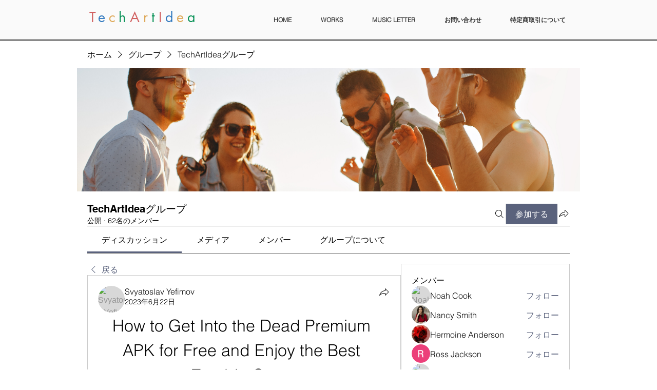

--- FILE ---
content_type: application/javascript
request_url: https://static.parastorage.com/services/social-groups-ooi/5.772.0/client-viewer/ricos_plugin_html.chunk.min.js
body_size: 964
content:
"use strict";(("undefined"!=typeof self?self:this).webpackJsonp__wix_social_groups_ooi=("undefined"!=typeof self?self:this).webpackJsonp__wix_social_groups_ooi||[]).push([[4123],{318:(e,t,n)=>{n.d(t,{f:()=>o});var a=n(6238);const o=e=>e&&"#"!==e[0]&&a.B.test(e)},172:(e,t,n)=>{n.d(t,{BL:()=>h,By:()=>s,C6:()=>d,DM:()=>b,GJ:()=>c,I7:()=>f,J1:()=>o,Kl:()=>p,M0:()=>u,TT:()=>a,Uw:()=>r,V$:()=>x,cn:()=>i,eO:()=>w,mC:()=>y,tq:()=>g,xe:()=>l,xj:()=>v,yo:()=>m});const a="html-insert-button",o="html-adsense-insert-button",i="html-component",s="iframe-component",r="plugin-toolbar-edit-html-button",l="plugin-toolbar-container-height-button",c="plugin-toolbar-container-width-button",d="html-edit-panel",u="html-edit-panel-footer-actions",m="html-edit-panel-html-segmented-toggle",h="html-edit-panel-html-input",g="html-edit-panel-url-input",p="html-slider-modal",w="html-dimensions-slider-toggle",f="html-dimensions-slider",b="html-dimensions-input",x="ai-widget-html-viewer",y="ai-widget-prompt-input-area",v="floating-container-ai-widget"},50394:(e,t,n)=>{n.r(t),n.d(t,{default:()=>r});var a=n(60751),o=n(418),i=n(31612),s=n(67870);var r=({node:e,nodeIndex:t,NodeViewContainer:n})=>{const{iframeSandboxDomain:r,config:l}=(0,a.useContext)(o.u);return a.createElement(n,{node:e,nodeIndex:t},a.createElement(s.a,{htmlData:e.htmlData,settings:l[i.d],iframeSandboxDomain:r,isViewer:!0}))}},67870:(e,t,n)=>{n.d(t,{a:()=>b});var a=n(60751),o=n(97733),i=n(318),s=n(6238);const r=e=>{const t=e&&s.B.match(e)&&s.B.match(e)?.[0];return t&&["http:","https:",""].includes(t.schema)?t.url:null};var l=n(172),c=n(19487);var d="dQCOe";var u=({iframeRef:e,isViewer:t,...n})=>{const{tabIndex:i}=(0,a.useContext)(o.iB);return a.createElement("iframe",{ref:e,className:d,title:"remote content","data-hook":l.By,style:{backgroundColor:"transparent"},allow:t?"fullscreen; autoplay; encrypted-media":"fullscreen; encrypted-media",allowFullScreen:!0,...n,tabIndex:i})};const m="undefined"==typeof window,h=({html:e,onHeightChange:t,iframeSandboxDomain:n,isViewer:o})=>{const[i,s]=(0,a.useState)(!1),[r,l]=(0,a.useState)(!1),[c]=(0,a.useState)(Math.random().toString(36).substr(2,9)),d=n.replace(/\/$/,""),[h,g]=(0,a.useState)(null),p=a.useRef(null),w=({data:e})=>{const{type:n,id:a,height:o}=e;"htmlPlugin:heightResize"===n&&a===c&&(t(o),window?.ricosHtmlPlugins||(window.ricosHtmlPlugins=new Set),window.ricosHtmlPlugins.add(a))};(0,a.useEffect)(()=>(s(!0),!m&&window.addEventListener("message",w),()=>{!m&&window.removeEventListener("message",w)}),[]),(0,a.useEffect)(()=>(!m&&h&&(p.current=new MutationObserver(e=>{e.forEach(e=>{"childList"===e.type&&e.removedNodes.forEach(e=>{(e===h||e.contains(h))&&l(!1)})})}),p.current.observe(document.body,{childList:!0,subtree:!0})),()=>{p.current&&p.current.disconnect()}),[h]);(0,a.useEffect)(()=>{var t;r&&(t=e,h?.contentWindow?.postMessage({type:"htmlPlugin:updateContent",id:c,content:t},"*"))},[e,r]);const f=(0,a.useCallback)(()=>{l(!0)},[]);return i?a.createElement(u,{style:{backgroundColor:"transparent"},onLoad:f,iframeRef:g,isViewer:o,src:d+"/html/2b2e4b_d767b483cae16e027c4ea8ac7906fbf4.html"}):null};var g=n(89038);var p=e=>{const[t]=(0,a.useState)(()=>(0,g.A)()),[n,o]=(0,a.useState)(!1),i=(0,a.useCallback)(()=>{o(!0),window?.ricosHtmlPlugins||(window.ricosHtmlPlugins=new Set),window.ricosHtmlPlugins.add(t)},[t]);return a.useEffect(()=>{const e=setTimeout(()=>{n||i()},5e3);return()=>clearTimeout(e)},[n,i]),a.createElement(u,{...e,onLoad:i,sandbox:"allow-popups allow-presentation allow-forms allow-same-origin allow-scripts"})},w="buaQO",f="eekv-";const b=a.forwardRef(({settings:e,htmlData:t,iframeSandboxDomain:n,onIframeHeightChange:s,isViewer:d=!1},u)=>{const{isMobile:m}=(0,a.useContext)(o.iB),[g,b]=a.useState(),x=(0,a.useMemo)(()=>{const{containerData:n,autoHeight:a}=t;if(!1!==a&&g)return s?.(g),g;const o=n?.height?.custom,i=parseInt(o||"");return!o||"string"==typeof o&&o.endsWith("%")||isNaN(i)?g||e.height||c.rU:i},[t,e.height,g]),y={width:m?"auto":t.containerData?.width?.custom||e.width||c.ec+"px",height:x+"px",maxHeight:x+"px"},v=(0,a.useMemo)(()=>{const n=(e=>{if(!e)return;const t=/http.+com/gm.exec(e);return t?t[0]:void 0})(e.siteDomain);return((e,t)=>{const n=e?.includes("adsbygoogle"),a=e?.includes("data-page-url=");if(t&&n&&!a){const n=`<ins class="adsbygoogle"\n\tdata-page-url="${t}"`;return e?.replace(new RegExp('<ins class="adsbygoogle"',"g"),n)}return e})(t.html,n)},[t.html]);return a.createElement("div",{className:w,style:y,"data-hook":l.cn,ref:u},v?a.createElement(h,{iframeSandboxDomain:n||"https://www.filesusr.com",key:c.kg,html:v,onHeightChange:e=>{e>0&&e!==g&&b(e)},isViewer:d}):t.url&&(0,i.f)(t.url)?a.createElement(p,{key:c.GG,tabIndex:0,src:r(t.url),isViewer:d}):a.createElement("div",{className:f}))})}}]);
//# sourceMappingURL=ricos_plugin_html.chunk.min.js.map